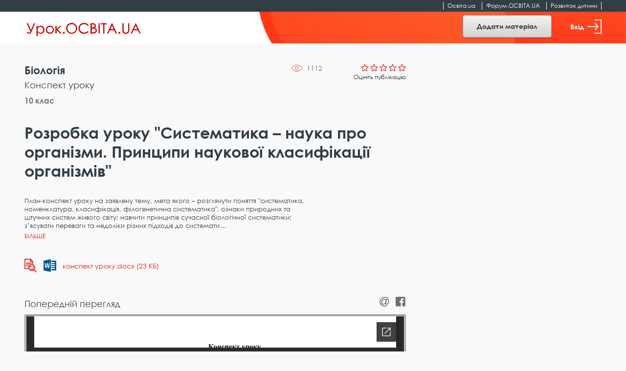

--- FILE ---
content_type: text/html; charset=utf-8
request_url: https://docs.google.com/viewer?url=https://urok.osvita.ua//storage/web/source/7045/materials/1/yZf72RSGKNi_gBAypyE1pqyBUPUDtfXF.docx&embedded=true
body_size: 2519
content:
<!DOCTYPE html><html lang="en" dir="ltr"><head><title>yZf72RSGKNi_gBAypyE1pqyBUPUDtfXF.docx</title><link rel="stylesheet" type="text/css" href="//www.gstatic.com/_/apps-viewer/_/ss/k=apps-viewer.standalone.a19uUV4v8Lc.L.W.O/am=AAQD/d=0/rs=AC2dHMKIcHC-ZI7sbGRsdy-Tqv76hgg_tw" nonce="nFllzNhJaMxWdO4cONpDtA"/></head><body><div class="ndfHFb-c4YZDc ndfHFb-c4YZDc-AHmuwe-Hr88gd-OWB6Me dif24c vhoiae LgGVmb bvmRsc ndfHFb-c4YZDc-TSZdd ndfHFb-c4YZDc-TJEFFc ndfHFb-c4YZDc-vyDMJf-aZ2wEe ndfHFb-c4YZDc-i5oIFb ndfHFb-c4YZDc-uoC0bf ndfHFb-c4YZDc-e1YmVc" aria-label="Showing viewer."><div class="ndfHFb-c4YZDc-zTETae"></div><div class="ndfHFb-c4YZDc-JNEHMb"></div><div class="ndfHFb-c4YZDc-K9a4Re"><div class="ndfHFb-c4YZDc-E7ORLb-LgbsSe ndfHFb-c4YZDc-LgbsSe-OWB6Me" aria-label="Previous"><div class="ndfHFb-c4YZDc-DH6Rkf-AHe6Kc"><div class="ndfHFb-c4YZDc-Bz112c ndfHFb-c4YZDc-DH6Rkf-Bz112c"></div></div></div><div class="ndfHFb-c4YZDc-tJiF1e-LgbsSe ndfHFb-c4YZDc-LgbsSe-OWB6Me" aria-label="Next"><div class="ndfHFb-c4YZDc-DH6Rkf-AHe6Kc"><div class="ndfHFb-c4YZDc-Bz112c ndfHFb-c4YZDc-DH6Rkf-Bz112c"></div></div></div><div class="ndfHFb-c4YZDc-q77wGc"></div><div class="ndfHFb-c4YZDc-K9a4Re-nKQ6qf ndfHFb-c4YZDc-TvD9Pc-qnnXGd" role="main"><div class="ndfHFb-c4YZDc-EglORb-ge6pde ndfHFb-c4YZDc-K9a4Re-ge6pde-Ne3sFf" role="status" tabindex="-1" aria-label="Loading"><div class="ndfHFb-c4YZDc-EglORb-ge6pde-RJLb9c ndfHFb-c4YZDc-AHmuwe-wcotoc-zTETae"><div class="ndfHFb-aZ2wEe" dir="ltr"><div class="ndfHFb-vyDMJf-aZ2wEe auswjd"><div class="aZ2wEe-pbTTYe aZ2wEe-v3pZbf"><div class="aZ2wEe-LkdAo-e9ayKc aZ2wEe-LK5yu"><div class="aZ2wEe-LkdAo aZ2wEe-hj4D6d"></div></div><div class="aZ2wEe-pehrl-TpMipd"><div class="aZ2wEe-LkdAo aZ2wEe-hj4D6d"></div></div><div class="aZ2wEe-LkdAo-e9ayKc aZ2wEe-qwU8Me"><div class="aZ2wEe-LkdAo aZ2wEe-hj4D6d"></div></div></div><div class="aZ2wEe-pbTTYe aZ2wEe-oq6NAc"><div class="aZ2wEe-LkdAo-e9ayKc aZ2wEe-LK5yu"><div class="aZ2wEe-LkdAo aZ2wEe-hj4D6d"></div></div><div class="aZ2wEe-pehrl-TpMipd"><div class="aZ2wEe-LkdAo aZ2wEe-hj4D6d"></div></div><div class="aZ2wEe-LkdAo-e9ayKc aZ2wEe-qwU8Me"><div class="aZ2wEe-LkdAo aZ2wEe-hj4D6d"></div></div></div><div class="aZ2wEe-pbTTYe aZ2wEe-gS7Ybc"><div class="aZ2wEe-LkdAo-e9ayKc aZ2wEe-LK5yu"><div class="aZ2wEe-LkdAo aZ2wEe-hj4D6d"></div></div><div class="aZ2wEe-pehrl-TpMipd"><div class="aZ2wEe-LkdAo aZ2wEe-hj4D6d"></div></div><div class="aZ2wEe-LkdAo-e9ayKc aZ2wEe-qwU8Me"><div class="aZ2wEe-LkdAo aZ2wEe-hj4D6d"></div></div></div><div class="aZ2wEe-pbTTYe aZ2wEe-nllRtd"><div class="aZ2wEe-LkdAo-e9ayKc aZ2wEe-LK5yu"><div class="aZ2wEe-LkdAo aZ2wEe-hj4D6d"></div></div><div class="aZ2wEe-pehrl-TpMipd"><div class="aZ2wEe-LkdAo aZ2wEe-hj4D6d"></div></div><div class="aZ2wEe-LkdAo-e9ayKc aZ2wEe-qwU8Me"><div class="aZ2wEe-LkdAo aZ2wEe-hj4D6d"></div></div></div></div></div></div><span class="ndfHFb-c4YZDc-EglORb-ge6pde-fmcmS ndfHFb-c4YZDc-AHmuwe-wcotoc-zTETae" aria-hidden="true">Loading&hellip;</span></div><div class="ndfHFb-c4YZDc-ujibv-nUpftc"><img class="ndfHFb-c4YZDc-ujibv-JUCs7e" src="/viewerng/thumb?ds=[base64]%3D%3D&amp;ck=lantern&amp;dsmi=unknown&amp;authuser&amp;w=800&amp;webp=true&amp;r=gp&amp;p=proj"/></div></div></div></div><script nonce="WIRRtTpdinEPKVLaCIsUew">/*

 Copyright The Closure Library Authors.
 SPDX-License-Identifier: Apache-2.0
*/
function c(a,e,f){a._preloadFailed||a.complete&&a.naturalWidth===void 0?f():a.complete&&a.naturalWidth?e():(a.addEventListener("load",function(){e()},!1),a.addEventListener("error",function(){f()},!1))}
for(var d=function(a,e,f){function k(){b.style.display="none"}var g=document.body.getElementsByClassName(a)[0],b;g&&(b=g.getElementsByClassName(f)[0])&&(b._preloadStartTime=Date.now(),b.onerror=function(){this._preloadFailed=!0},c(b,function(){b.naturalWidth<800?k():(b._preloadEndTime||(b._preloadEndTime=Date.now()),e&&(g.getElementsByClassName(e)[0].style.display="none"))},k))},h=["_initStaticViewer"],l=this||self,m;h.length&&(m=h.shift());)h.length||d===void 0?l=l[m]&&l[m]!==Object.prototype[m]?
l[m]:l[m]={}:l[m]=d;
</script><script nonce="WIRRtTpdinEPKVLaCIsUew">_initStaticViewer('ndfHFb-c4YZDc-K9a4Re-nKQ6qf','ndfHFb-c4YZDc-EglORb-ge6pde','ndfHFb-c4YZDc-ujibv-JUCs7e')</script><script type="text/javascript" charset="UTF-8" src="//www.gstatic.com/_/apps-viewer/_/js/k=apps-viewer.standalone.en_US.xhJaMLJfaPI.O/am=AAQD/d=1/rs=AC2dHMJb5Ica8JbfhCGPoCqHXcqkaOmeNA/m=main" nonce="WIRRtTpdinEPKVLaCIsUew"></script><script type="text/javascript" src="https://apis.google.com/js/client.js" nonce="WIRRtTpdinEPKVLaCIsUew"></script><script type="text/javascript" nonce="WIRRtTpdinEPKVLaCIsUew">_init([["0",null,null,null,null,2,null,null,null,null,0,[1],null,null,null,"https://drive.google.com",null,null,null,null,null,null,null,null,null,null,null,null,null,null,null,null,[[],12,1,1],null,null,null,null,[null,null,null,null,"https://accounts.google.com/ServiceLogin?passive\u003d1209600\u0026continue\u003dhttps://docs.google.com/viewer?url%3Dhttps://urok.osvita.ua//storage/web/source/7045/materials/1/yZf72RSGKNi_gBAypyE1pqyBUPUDtfXF.docx%26embedded%3Dtrue\u0026hl\u003den-US\u0026followup\u003dhttps://docs.google.com/viewer?url%3Dhttps://urok.osvita.ua//storage/web/source/7045/materials/1/yZf72RSGKNi_gBAypyE1pqyBUPUDtfXF.docx%26embedded%3Dtrue",null,null,null,0],null,null,null,null,null,null,null,null,null,null,null,null,null,null,null,0,null,null,null,null,null,null,null,null,null,null,null,null,null,null,null,null,null,null,null,null,null,null,null,null,null,null,null,null,null,null,null,null,null,null,null,null,null,null,null,null,null,null,null,null,null,null,null,null,null,null,null,null,null,null,null,null,null,null,null,null,null,null,null,null,null,null,null,null,null,null,null,null,null,null,null,null,null,null,null,null,null,null,null,null,null,null,null,null,1],[null,"yZf72RSGKNi_gBAypyE1pqyBUPUDtfXF.docx","/viewerng/thumb?ds\[base64]%3D%3D\u0026ck\u003dlantern\u0026dsmi\u003dunknown\u0026authuser\u0026w\u003d800\u0026webp\u003dtrue\u0026r\u003dgp\u0026p\u003dproj",null,null,null,null,null,null,"/viewerng/upload?ds\[base64]%3D%3D\u0026ck\u003dlantern\u0026dsmi\u003dunknown\u0026authuser\u0026p\u003dproj\u0026r\u003dgp",null,"application/vnd.openxmlformats-officedocument.wordprocessingml.document",null,null,1,null,"/viewerng/viewer?url\u003dhttps://urok.osvita.ua//storage/web/source/7045/materials/1/yZf72RSGKNi_gBAypyE1pqyBUPUDtfXF.docx",null,"https://urok.osvita.ua//storage/web/source/7045/materials/1/yZf72RSGKNi_gBAypyE1pqyBUPUDtfXF.docx",null,null,0,null,null,null,null,null,"/viewerng/standalone/refresh?url\u003dhttps://urok.osvita.ua//storage/web/source/7045/materials/1/yZf72RSGKNi_gBAypyE1pqyBUPUDtfXF.docx\u0026embedded\u003dtrue",[null,null,"meta?id\u003dACFrOgDHimaW9G4khitjgwK7LxLN_bJSXsn7uXGP7zWuqCZOS0VHsnWhkTRU6gYs8ZkrkBF5icVdk-v4DKXDENQ3YiNJBgiUbBrqxkl6RyA3qTZstPXMArKomiK8a7FQHsBwPp_a15yr56DoafYF","gpaper?id\u003dACFrOgDHimaW9G4khitjgwK7LxLN_bJSXsn7uXGP7zWuqCZOS0VHsnWhkTRU6gYs8ZkrkBF5icVdk-v4DKXDENQ3YiNJBgiUbBrqxkl6RyA3qTZstPXMArKomiK8a7FQHsBwPp_a15yr56DoafYF","press?id\u003dACFrOgDHimaW9G4khitjgwK7LxLN_bJSXsn7uXGP7zWuqCZOS0VHsnWhkTRU6gYs8ZkrkBF5icVdk-v4DKXDENQ3YiNJBgiUbBrqxkl6RyA3qTZstPXMArKomiK8a7FQHsBwPp_a15yr56DoafYF","status?id\u003dACFrOgDHimaW9G4khitjgwK7LxLN_bJSXsn7uXGP7zWuqCZOS0VHsnWhkTRU6gYs8ZkrkBF5icVdk-v4DKXDENQ3YiNJBgiUbBrqxkl6RyA3qTZstPXMArKomiK8a7FQHsBwPp_a15yr56DoafYF","https://doc-08-bk-apps-viewer.googleusercontent.com/viewer/secure/pdf/3nb9bdfcv3e2h2k1cmql0ee9cvc5lole/n3t21jk8l2vqsv8a7rhil6k698lvk502/1769126925000/lantern/*/ACFrOgDHimaW9G4khitjgwK7LxLN_bJSXsn7uXGP7zWuqCZOS0VHsnWhkTRU6gYs8ZkrkBF5icVdk-v4DKXDENQ3YiNJBgiUbBrqxkl6RyA3qTZstPXMArKomiK8a7FQHsBwPp_a15yr56DoafYF","img?id\u003dACFrOgDHimaW9G4khitjgwK7LxLN_bJSXsn7uXGP7zWuqCZOS0VHsnWhkTRU6gYs8ZkrkBF5icVdk-v4DKXDENQ3YiNJBgiUbBrqxkl6RyA3qTZstPXMArKomiK8a7FQHsBwPp_a15yr56DoafYF","presspage?id\u003dACFrOgDHimaW9G4khitjgwK7LxLN_bJSXsn7uXGP7zWuqCZOS0VHsnWhkTRU6gYs8ZkrkBF5icVdk-v4DKXDENQ3YiNJBgiUbBrqxkl6RyA3qTZstPXMArKomiK8a7FQHsBwPp_a15yr56DoafYF"],null,null,null,"docx"],"","",2]);</script></body></html>

--- FILE ---
content_type: text/html; charset=utf-8
request_url: https://www.google.com/recaptcha/api2/aframe
body_size: 249
content:
<!DOCTYPE HTML><html><head><meta http-equiv="content-type" content="text/html; charset=UTF-8"></head><body><script nonce="4-GlsswlVVRgKSrdcFqSVA">/** Anti-fraud and anti-abuse applications only. See google.com/recaptcha */ try{var clients={'sodar':'https://pagead2.googlesyndication.com/pagead/sodar?'};window.addEventListener("message",function(a){try{if(a.source===window.parent){var b=JSON.parse(a.data);var c=clients[b['id']];if(c){var d=document.createElement('img');d.src=c+b['params']+'&rc='+(localStorage.getItem("rc::a")?sessionStorage.getItem("rc::b"):"");window.document.body.appendChild(d);sessionStorage.setItem("rc::e",parseInt(sessionStorage.getItem("rc::e")||0)+1);localStorage.setItem("rc::h",'1769126989216');}}}catch(b){}});window.parent.postMessage("_grecaptcha_ready", "*");}catch(b){}</script></body></html>

--- FILE ---
content_type: application/javascript; charset=UTF-8
request_url: https://urok.osvita.ua/assets/2927e51f/js/material.js?v=1638961098
body_size: 369
content:
"use strict";$(document).ready(function(){var a=!1,t=$(".material_preview > iframe"),r=5e3;$(".material_show-all-annotation-btn").click(function(e){$(".material_annotation").toggleClass("material_annotation__show-all")}),$(".file-list_show-preview-btn").click(function(e){var a=encodeURI($(e.currentTarget).attr("data-url"));$(".material_preview iframe").attr("src","//docs.google.com/viewer?url=".concat(a,"&embedded=true")),$(".file-list_show-preview-btn").removeClass("active"),$(e.currentTarget).addClass("active"),$(".material_preview-preloader").removeClass("hide")}),t.on("load",function(){$(".material_preview-preloader").addClass("hide"),a=!0}),function e(){setTimeout(function(){!1===a&&(t.attr("src",t.attr("src")),e())},r)}()});